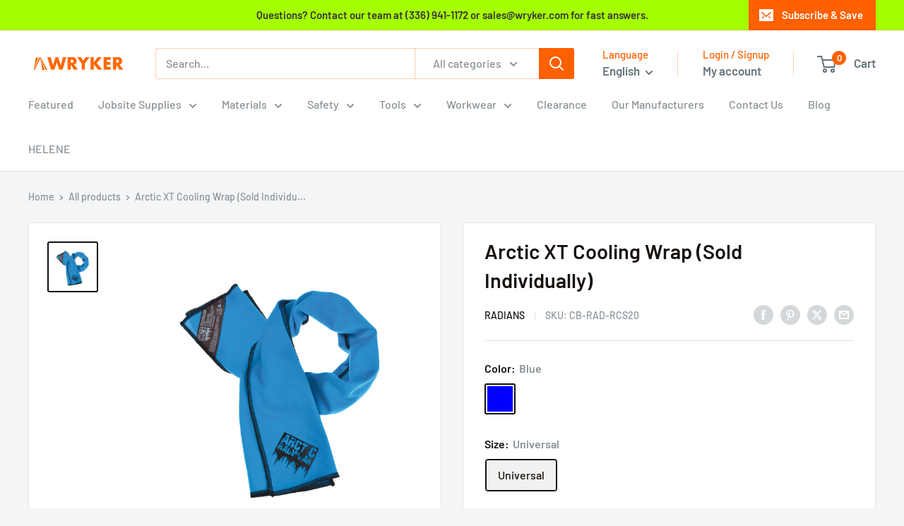

--- FILE ---
content_type: text/javascript
request_url: https://www.wryker.com/cdn/shop/t/18/assets/custom.js?v=148941021276612731541706812408
body_size: 1709
content:
document.addEventListener("DOMContentLoaded",function(){var canvas=document.getElementById("imageCanvas"),ctx=canvas.getContext("2d"),image=document.querySelector('img[usemap="#safetygearmap"]'),originalWidth=image.naturalWidth||332,areas=[{coords:[123,4,152,4,170,18,175,31,177,44,112,44,104,52,100,47,100,37,107,19,123,4],type:"hard-hats",color:"#FF0033",url:"https://www.wryker.com/collections/hard-hats",button:"hard-hats"},{coords:[108,63,108,72,118,77,129,77,135,70,143,70,150,77,159,77,169,70,169,61,160,58,148,58,139,62,130,58,119,58,108,63],type:"eye-protection",color:"#FFFF00",url:"https://www.wryker.com/collections/face-eye-protection",button:"eye-protection"},{coords:[80,748,100,744,113,744,125,748,132,755,128,767,134,782,134,801,140,808,141,819,134,822,105,825,98,823,91,827,58,833,27,820,27,809,32,798,51,796,60,793,67,787,78,777,82,763,80,748],type:"shoes",color:"#00FF00",url:"https://www.wryker.com/collections/shoes-protective-footwear",button:"shoes"},{coords:[176,753,222,753,233,827,208,846,166,846,156,840,157,820,170,806,171,799,176,791,176,753],type:"shoes",color:"#00FF00",url:"https://www.wryker.com/collections/shoes-protective-footwear",button:"shoes"},{coords:[106,20,96,27,89,42,89,56,83,70,83,80,96,96,107,96,104,53,99,47,100,33,106,20],type:"hearing-protection",color:"#007FFF",url:"https://www.wryker.com/collections/hearing-protection",button:"hearing-protection"},{coords:[171,20,176,30,178,44,171,53,171,97,179,97,194,81,194,69,188,56,186,40,180,26,171,20],type:"hearing-protection",color:"#007FFF",url:"https://www.wryker.com/collections/hearing-protection",button:"hearing-protection"},{coords:[12,398,27,398,44,410,44,420,49,426,48,441,34,458,20,457,4,442,12,398],type:"gloves",color:"#B026FF",url:"https://www.wryker.com/collections/gloves-and-hand-protection",button:"gloves"},{coords:[78,136,48,152,40,165,34,184,34,265,22,294,21,352,16,383,13,390,14,396,28,396,46,408,57,356,57,335,60,322,60,314,68,294,75,286,74,274,74,267,69,260,69,240,73,233,73,219,69,218,69,209,72,206,73,165,78,136],type:"vests",color:"orange",url:"https://www.wryker.com/collections/workwear",button:"vests"},{coords:[92,128,80,135,74,207,71,210,71,215,74,219,74,232,70,240,70,259,74,265,75,276,76,286,68,298,62,318,60,336,58,370,71,374,90,374,98,369,109,369,110,374,125,374,126,371,174,371,174,367,182,363,169,364,166,356,172,352,163,351,149,347,109,347,104,350,95,342,72,339,78,325,85,305,89,284,95,262,111,262,116,265,126,265,126,263,173,262,177,278,193,319,204,320,215,325,212,313,208,311,194,282,194,260,198,255,198,240,194,237,194,222,203,133,186,125,179,210,175,239,98,240,91,233,91,219,93,218,93,208,90,206,90,164,95,131,92,128],type:"harness",color:"#1F51FF",url:"https://www.wryker.com/collections/fall-protection",button:"harness"},{coords:[53,464,53,490,66,497,69,503,83,509,112,520,135,525,144,523,196,508,205,507,219,495,225,497,223,465,211,466,194,476,194,482,181,488,160,495,143,498,138,504,107,494,85,482,85,478,53,464],type:"harness",color:"#1F51FF",url:"https://www.wryker.com/collections/fall-protection",button:"harness"},{coords:[170,362,168,356,175,351,164,349,160,345,160,340,175,333,164,324,166,317,190,319,204,322,216,327,224,327,234,339,238,349,240,363,228,363,220,366,201,366,182,375,176,374,176,368,184,362,170,362],type:"gloves",color:"#B026FF",url:"https://www.wryker.com/collections/gloves-and-hand-protection",button:"gloves"},{coords:[217,325,223,325,226,304,223,298,230,281,239,232,272,254,254,303,246,313,236,318,225,325,236,339,240,350,242,365,248,363,257,355,287,323,326,265,326,256,297,207,257,164,255,157,246,144,223,136,204,134,195,222,195,236,199,239,199,256,195,260,195,282,205,297,209,310,213,312,217,325],type:"vests",color:"orange",url:"https://www.wryker.com/collections/workwear",button:"vests"},{coords:[96,131,91,163,91,205,94,207,94,218,92,220,92,233,99,239,174,238,185,125,170,114,164,126,138,144,132,144,109,122,96,131],type:"vests",color:"orange",url:"https://www.wryker.com/collections/workwear",button:"vests"},{coords:[96,263,90,287,86,305,80,325,73,338,95,340,104,347,108,345,149,345,163,350,159,346,159,339,173,333,162,325,165,316,191,318,178,280,172,263,127,264,126,267,115,267,111,264,96,263],type:"vests",color:"orange",url:"https://www.wryker.com/collections/workwear",button:"vests"},{coords:[59,373,56,389,86,393,100,379,112,397,121,398,143,405,219,405,219,369,199,369,182,376,176,375,173,372,127,372,126,376,109,375,107,371,98,371,90,376,71,376,59,373],type:"vests",color:"orange",url:"https://www.wryker.com/collections/workwear",button:"vests"},{coords:[145,525,195,510,206,510,220,499,224,507,224,529,222,532,227,575,221,583,225,589,225,599,226,717,224,732,229,752,170,752,166,636,160,621,160,608,155,591,145,525],type:"pants",color:"#FF10F0",url:"https://www.wryker.com/collections/pants",button:"pants"},{coords:[53,390,86,395,100,381,112,398,120,399,143,406,220,406,220,384,227,396,223,463,210,465,193,476,192,481,160,494,143,496,138,503,87,482,87,477,52,463,49,457,53,390],type:"pants",color:"#FF10F0",url:"https://www.wryker.com/collections/pants",button:"pants"},{coords:[57,494,66,498,68,504,111,522,137,526,130,597,130,672,127,700,129,705,128,722,131,727,131,736,137,741,133,754,126,746,113,743,100,743,79,747,79,728,78,710,73,695,68,615,66,611,66,590,62,589,56,576,58,550,56,547,57,494],type:"pants",color:"#FF10F0",url:"https://www.wryker.com/collections/pants",button:"pants"}],lastHoveredArea=null;function resizeImageAndRedraw(){scale=canvas.offsetWidth/originalWidth,canvas.width=image.offsetWidth,canvas.height=image.offsetHeight,drawImageAndBorders()}function drawImageAndBorders(){drawImageNormally()}function drawImageNormally(){ctx.drawImage(image,0,0,canvas.width,canvas.height)}function drawImageInGrayscale(){ctx.drawImage(image,0,0,canvas.width,canvas.height),applyGrayscale()}function applyGrayscale(){for(var imageData=ctx.getImageData(0,0,canvas.width,canvas.height),i=0;i<imageData.data.length;i+=4){var avg=(imageData.data[i]+imageData.data[i+1]+imageData.data[i+2])/3;imageData.data[i]=avg,imageData.data[i+1]=avg,imageData.data[i+2]=avg}ctx.putImageData(imageData,0,0)}function drawBorders(){areas.forEach(function(area){ctx.beginPath(),ctx.moveTo(area.coords[0]*scale,area.coords[1]*scale);for(var i=2;i<area.coords.length;i+=2)ctx.lineTo(area.coords[i]*scale,area.coords[i+1]*scale);ctx.closePath(),ctx.strokeStyle=area.color,ctx.lineWidth=0,ctx.stroke()})}function onMouseMove(event){var rect=canvas.getBoundingClientRect(),mouseX=event.clientX-rect.left,mouseY=event.clientY-rect.top,hoveredArea=null;areas.forEach(function(area){isPointInPolygon({x:mouseX,y:mouseY},area.coords)&&(hoveredArea=area)}),canvas.style.cursor=hoveredArea?"pointer":"default",document.querySelectorAll(".items").forEach(function(link){hoveredArea&&link.classList.contains(hoveredArea.button)?link.classList.add("hovered"):link.classList.remove("hovered")}),hoveredArea&&hoveredArea.type!==(lastHoveredArea==null?void 0:lastHoveredArea.type)?(drawImageInGrayscale(),colorAreasOfType(hoveredArea.type)):!hoveredArea&&lastHoveredArea!==null&&drawImageAndBorders(),lastHoveredArea=hoveredArea}function onClick(event){lastHoveredArea&&lastHoveredArea.url&&(window.location.href=lastHoveredArea.url)}function colorAreasOfType(type){areas.forEach(function(area){area.type===type&&colorArea(area.coords)})}function colorArea(coords){ctx.save(),ctx.beginPath(),ctx.moveTo(coords[0]*scale,coords[1]*scale);for(var i=2;i<coords.length;i+=2)ctx.lineTo(coords[i]*scale,coords[i+1]*scale);ctx.closePath(),ctx.clip(),ctx.drawImage(image,0,0,canvas.width,canvas.height),ctx.restore()}function drawBordersForType(type){areas.forEach(function(area){if(area.type===type){ctx.beginPath(),ctx.moveTo(area.coords[0]*scale,area.coords[1]*scale);for(var i=2;i<area.coords.length;i+=2)ctx.lineTo(area.coords[i]*scale,area.coords[i+1]*scale);ctx.closePath(),ctx.strokeStyle=area.color,ctx.lineWidth=0,ctx.stroke()}})}function isPointInPolygon(point,polygon){for(var isInside=!1,i=0,j=polygon.length-2;i<polygon.length;i+=2){var xi=polygon[i]*scale,yi=polygon[i+1]*scale,xj=polygon[j]*scale,yj=polygon[j+1]*scale,intersect=yi>point.y!=yj>point.y&&point.x<(xj-xi)*(point.y-yi)/(yj-yi)+xi;intersect&&(isInside=!isInside),j=i}return isInside}document.querySelectorAll(".items").forEach(function(link){link.addEventListener("mouseenter",function(){var itemType=this.classList[1];console.log(itemType),drawImageInGrayscale(),colorAreasOfType(itemType),drawBordersForType(itemType)}),link.addEventListener("mouseleave",drawImageAndBorders)}),image.complete&&image.naturalHeight!==0?resizeImageAndRedraw():image.onload=resizeImageAndRedraw,canvas.addEventListener("mousemove",onMouseMove),canvas.addEventListener("click",onClick),window.addEventListener("resize",resizeImageAndRedraw)});
//# sourceMappingURL=/cdn/shop/t/18/assets/custom.js.map?v=148941021276612731541706812408
